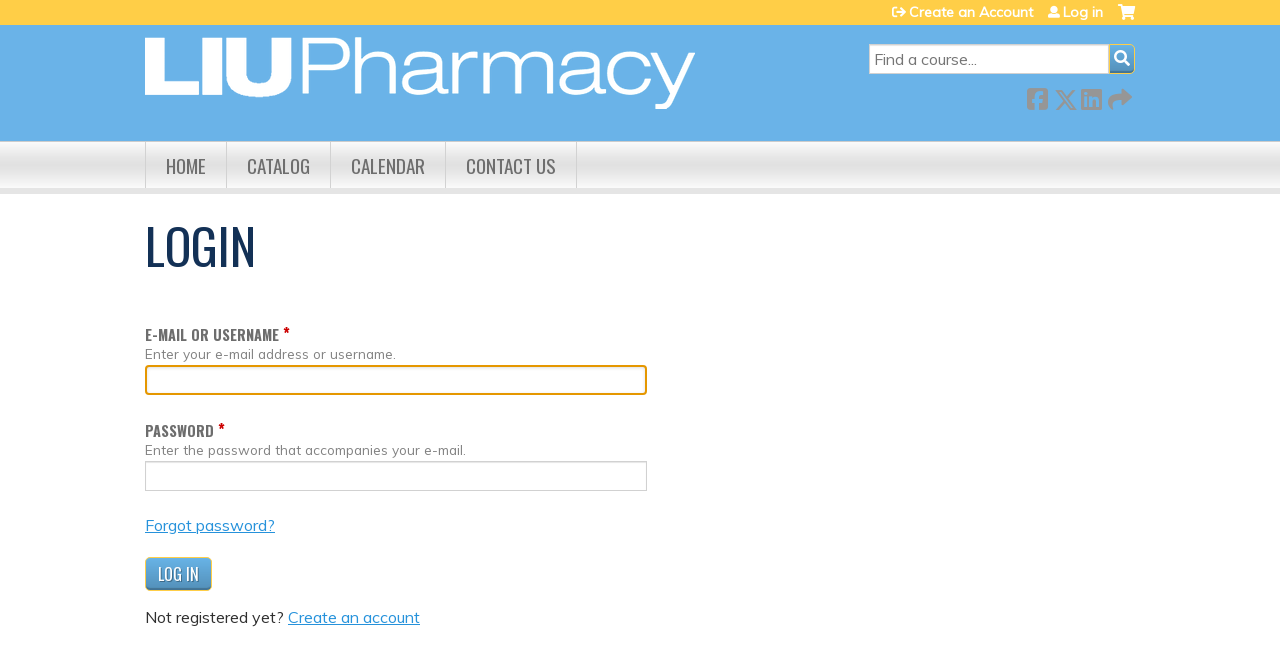

--- FILE ---
content_type: text/css
request_url: https://pharmce.liu.edu/sites/default/files/cpn/global.css?t97d7s
body_size: -56
content:
#header {background-image:none;background-color:#6ab3e8;padding-bottom:20px;}